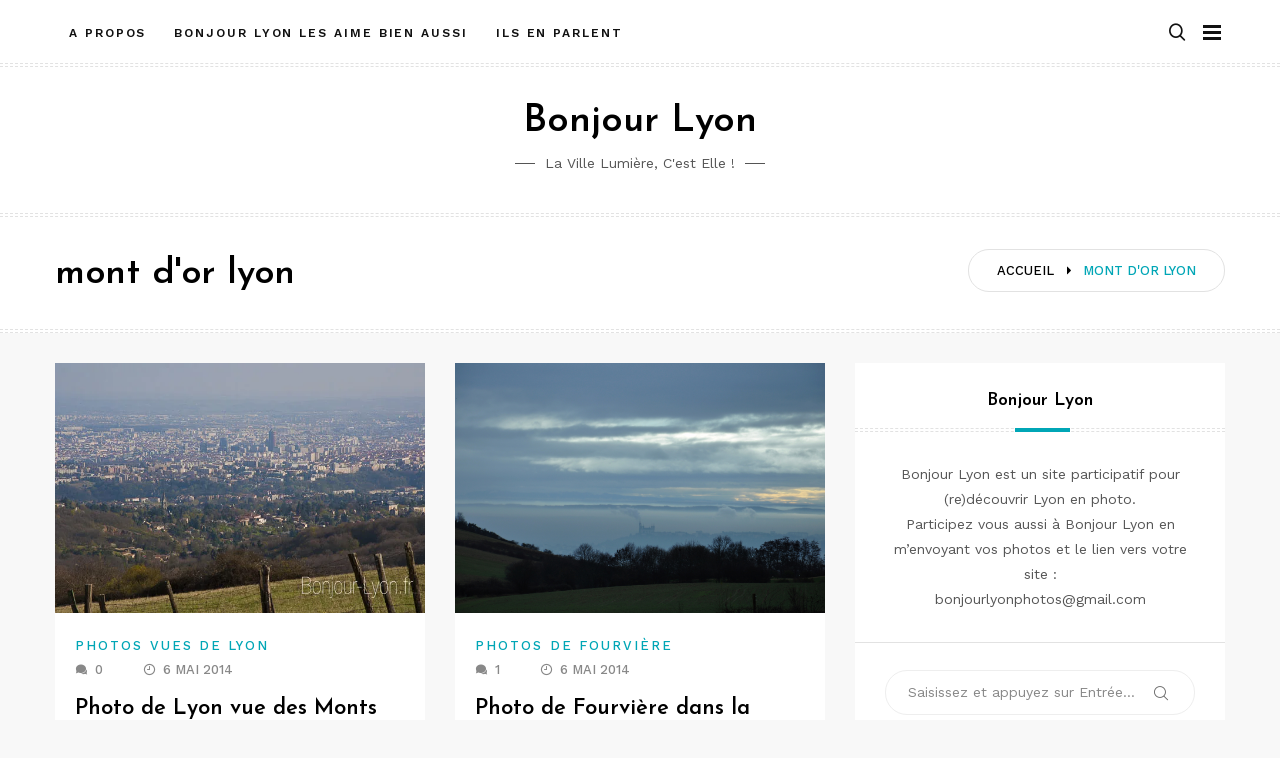

--- FILE ---
content_type: text/html; charset=UTF-8
request_url: http://bonjour-lyon.fr/tag/mont-dor-lyon/
body_size: 12251
content:
<!doctype html>
<html class="no-js" lang="fr-FR">
<head>
	<meta charset="UTF-8">
	<meta name="viewport" content="width=device-width, initial-scale=1">
	<link rel="profile" href="https://gmpg.org/xfn/11">

	<link rel="dns-prefetch" href="//cdn.hu-manity.co" />
		<!-- Cookie Compliance -->
		<script type="text/javascript">var huOptions = {"appID":"bonjour-lyonfr-22e612c","currentLanguage":"fr","blocking":true,"globalCookie":false,"isAdmin":false,"privacyConsent":true,"forms":[],"customProviders":[],"customPatterns":[]};</script>
		<script type="text/javascript" src="http://cdn.hu-manity.co/hu-banner.min.js"></script><title>mont d&rsquo;or lyon &#8211; Bonjour Lyon</title>
<meta name='robots' content='max-image-preview:large' />
<link rel='dns-prefetch' href='//secure.gravatar.com' />
<link rel='dns-prefetch' href='//stats.wp.com' />
<link rel='dns-prefetch' href='//fonts.googleapis.com' />
<link rel='dns-prefetch' href='//v0.wordpress.com' />
<link rel='preconnect' href='//i0.wp.com' />
<link rel="alternate" type="application/rss+xml" title="Bonjour Lyon &raquo; Flux" href="https://bonjour-lyon.fr/feed/" />
<link rel="alternate" type="application/rss+xml" title="Bonjour Lyon &raquo; Flux des commentaires" href="https://bonjour-lyon.fr/comments/feed/" />
<link rel="alternate" type="application/rss+xml" title="Bonjour Lyon &raquo; Flux de l’étiquette mont d&#039;or lyon" href="https://bonjour-lyon.fr/tag/mont-dor-lyon/feed/" />
		
	<style id='wp-img-auto-sizes-contain-inline-css' type='text/css'>
img:is([sizes=auto i],[sizes^="auto," i]){contain-intrinsic-size:3000px 1500px}
/*# sourceURL=wp-img-auto-sizes-contain-inline-css */
</style>
<link rel='stylesheet' id='slick-css' href='http://bonjour-lyon.fr/wp-content/themes/memory/lib/assets/css/slick.css?ver=1.8.1' type='text/css' media='all' />
<link rel='stylesheet' id='gt-addons-style-css' href='http://bonjour-lyon.fr/wp-content/themes/memory/lib/style.css?ver=1.0' type='text/css' media='all' />
<link rel='stylesheet' id='gt-fonts-css' href='https://fonts.googleapis.com/css?family=Josefin+Sans%3A300%2C600%7CWork+Sans%3A400%2C500%2C600%2C700&#038;subset=latin%2Clatin-ext&#038;ver=1.0' type='text/css' media='all' />
<style id='wp-emoji-styles-inline-css' type='text/css'>

	img.wp-smiley, img.emoji {
		display: inline !important;
		border: none !important;
		box-shadow: none !important;
		height: 1em !important;
		width: 1em !important;
		margin: 0 0.07em !important;
		vertical-align: -0.1em !important;
		background: none !important;
		padding: 0 !important;
	}
/*# sourceURL=wp-emoji-styles-inline-css */
</style>
<style id='wp-block-library-inline-css' type='text/css'>
:root{--wp-block-synced-color:#7a00df;--wp-block-synced-color--rgb:122,0,223;--wp-bound-block-color:var(--wp-block-synced-color);--wp-editor-canvas-background:#ddd;--wp-admin-theme-color:#007cba;--wp-admin-theme-color--rgb:0,124,186;--wp-admin-theme-color-darker-10:#006ba1;--wp-admin-theme-color-darker-10--rgb:0,107,160.5;--wp-admin-theme-color-darker-20:#005a87;--wp-admin-theme-color-darker-20--rgb:0,90,135;--wp-admin-border-width-focus:2px}@media (min-resolution:192dpi){:root{--wp-admin-border-width-focus:1.5px}}.wp-element-button{cursor:pointer}:root .has-very-light-gray-background-color{background-color:#eee}:root .has-very-dark-gray-background-color{background-color:#313131}:root .has-very-light-gray-color{color:#eee}:root .has-very-dark-gray-color{color:#313131}:root .has-vivid-green-cyan-to-vivid-cyan-blue-gradient-background{background:linear-gradient(135deg,#00d084,#0693e3)}:root .has-purple-crush-gradient-background{background:linear-gradient(135deg,#34e2e4,#4721fb 50%,#ab1dfe)}:root .has-hazy-dawn-gradient-background{background:linear-gradient(135deg,#faaca8,#dad0ec)}:root .has-subdued-olive-gradient-background{background:linear-gradient(135deg,#fafae1,#67a671)}:root .has-atomic-cream-gradient-background{background:linear-gradient(135deg,#fdd79a,#004a59)}:root .has-nightshade-gradient-background{background:linear-gradient(135deg,#330968,#31cdcf)}:root .has-midnight-gradient-background{background:linear-gradient(135deg,#020381,#2874fc)}:root{--wp--preset--font-size--normal:16px;--wp--preset--font-size--huge:42px}.has-regular-font-size{font-size:1em}.has-larger-font-size{font-size:2.625em}.has-normal-font-size{font-size:var(--wp--preset--font-size--normal)}.has-huge-font-size{font-size:var(--wp--preset--font-size--huge)}.has-text-align-center{text-align:center}.has-text-align-left{text-align:left}.has-text-align-right{text-align:right}.has-fit-text{white-space:nowrap!important}#end-resizable-editor-section{display:none}.aligncenter{clear:both}.items-justified-left{justify-content:flex-start}.items-justified-center{justify-content:center}.items-justified-right{justify-content:flex-end}.items-justified-space-between{justify-content:space-between}.screen-reader-text{border:0;clip-path:inset(50%);height:1px;margin:-1px;overflow:hidden;padding:0;position:absolute;width:1px;word-wrap:normal!important}.screen-reader-text:focus{background-color:#ddd;clip-path:none;color:#444;display:block;font-size:1em;height:auto;left:5px;line-height:normal;padding:15px 23px 14px;text-decoration:none;top:5px;width:auto;z-index:100000}html :where(.has-border-color){border-style:solid}html :where([style*=border-top-color]){border-top-style:solid}html :where([style*=border-right-color]){border-right-style:solid}html :where([style*=border-bottom-color]){border-bottom-style:solid}html :where([style*=border-left-color]){border-left-style:solid}html :where([style*=border-width]){border-style:solid}html :where([style*=border-top-width]){border-top-style:solid}html :where([style*=border-right-width]){border-right-style:solid}html :where([style*=border-bottom-width]){border-bottom-style:solid}html :where([style*=border-left-width]){border-left-style:solid}html :where(img[class*=wp-image-]){height:auto;max-width:100%}:where(figure){margin:0 0 1em}html :where(.is-position-sticky){--wp-admin--admin-bar--position-offset:var(--wp-admin--admin-bar--height,0px)}@media screen and (max-width:600px){html :where(.is-position-sticky){--wp-admin--admin-bar--position-offset:0px}}

/*# sourceURL=wp-block-library-inline-css */
</style><style id='global-styles-inline-css' type='text/css'>
:root{--wp--preset--aspect-ratio--square: 1;--wp--preset--aspect-ratio--4-3: 4/3;--wp--preset--aspect-ratio--3-4: 3/4;--wp--preset--aspect-ratio--3-2: 3/2;--wp--preset--aspect-ratio--2-3: 2/3;--wp--preset--aspect-ratio--16-9: 16/9;--wp--preset--aspect-ratio--9-16: 9/16;--wp--preset--color--black: #000000;--wp--preset--color--cyan-bluish-gray: #abb8c3;--wp--preset--color--white: #ffffff;--wp--preset--color--pale-pink: #f78da7;--wp--preset--color--vivid-red: #e11e2f;--wp--preset--color--luminous-vivid-orange: #ff6900;--wp--preset--color--luminous-vivid-amber: #fcb900;--wp--preset--color--light-green-cyan: #7bdcb5;--wp--preset--color--vivid-green-cyan: #00d084;--wp--preset--color--pale-cyan-blue: #8ed1fc;--wp--preset--color--vivid-cyan-blue: #0693e3;--wp--preset--color--vivid-purple: #9b51e0;--wp--preset--color--strong-cyan: #00a6b6;--wp--preset--color--slightly-desaturated-pink: #cc95b5;--wp--preset--color--vivid-blue: #1991f0;--wp--preset--color--strong-chartreuse-green: #6ca53a;--wp--preset--color--slightly-desaturated-orange: #c9a978;--wp--preset--color--very-light-blue: #7076fe;--wp--preset--gradient--vivid-cyan-blue-to-vivid-purple: linear-gradient(135deg,rgb(6,147,227) 0%,rgb(155,81,224) 100%);--wp--preset--gradient--light-green-cyan-to-vivid-green-cyan: linear-gradient(135deg,rgb(122,220,180) 0%,rgb(0,208,130) 100%);--wp--preset--gradient--luminous-vivid-amber-to-luminous-vivid-orange: linear-gradient(135deg,rgb(252,185,0) 0%,rgb(255,105,0) 100%);--wp--preset--gradient--luminous-vivid-orange-to-vivid-red: linear-gradient(135deg,rgb(255,105,0) 0%,rgb(207,46,46) 100%);--wp--preset--gradient--very-light-gray-to-cyan-bluish-gray: linear-gradient(135deg,rgb(238,238,238) 0%,rgb(169,184,195) 100%);--wp--preset--gradient--cool-to-warm-spectrum: linear-gradient(135deg,rgb(74,234,220) 0%,rgb(151,120,209) 20%,rgb(207,42,186) 40%,rgb(238,44,130) 60%,rgb(251,105,98) 80%,rgb(254,248,76) 100%);--wp--preset--gradient--blush-light-purple: linear-gradient(135deg,rgb(255,206,236) 0%,rgb(152,150,240) 100%);--wp--preset--gradient--blush-bordeaux: linear-gradient(135deg,rgb(254,205,165) 0%,rgb(254,45,45) 50%,rgb(107,0,62) 100%);--wp--preset--gradient--luminous-dusk: linear-gradient(135deg,rgb(255,203,112) 0%,rgb(199,81,192) 50%,rgb(65,88,208) 100%);--wp--preset--gradient--pale-ocean: linear-gradient(135deg,rgb(255,245,203) 0%,rgb(182,227,212) 50%,rgb(51,167,181) 100%);--wp--preset--gradient--electric-grass: linear-gradient(135deg,rgb(202,248,128) 0%,rgb(113,206,126) 100%);--wp--preset--gradient--midnight: linear-gradient(135deg,rgb(2,3,129) 0%,rgb(40,116,252) 100%);--wp--preset--font-size--small: 13px;--wp--preset--font-size--medium: 20px;--wp--preset--font-size--large: 36px;--wp--preset--font-size--x-large: 42px;--wp--preset--spacing--20: 0.44rem;--wp--preset--spacing--30: 0.67rem;--wp--preset--spacing--40: 1rem;--wp--preset--spacing--50: 1.5rem;--wp--preset--spacing--60: 2.25rem;--wp--preset--spacing--70: 3.38rem;--wp--preset--spacing--80: 5.06rem;--wp--preset--shadow--natural: 6px 6px 9px rgba(0, 0, 0, 0.2);--wp--preset--shadow--deep: 12px 12px 50px rgba(0, 0, 0, 0.4);--wp--preset--shadow--sharp: 6px 6px 0px rgba(0, 0, 0, 0.2);--wp--preset--shadow--outlined: 6px 6px 0px -3px rgb(255, 255, 255), 6px 6px rgb(0, 0, 0);--wp--preset--shadow--crisp: 6px 6px 0px rgb(0, 0, 0);}:where(.is-layout-flex){gap: 0.5em;}:where(.is-layout-grid){gap: 0.5em;}body .is-layout-flex{display: flex;}.is-layout-flex{flex-wrap: wrap;align-items: center;}.is-layout-flex > :is(*, div){margin: 0;}body .is-layout-grid{display: grid;}.is-layout-grid > :is(*, div){margin: 0;}:where(.wp-block-columns.is-layout-flex){gap: 2em;}:where(.wp-block-columns.is-layout-grid){gap: 2em;}:where(.wp-block-post-template.is-layout-flex){gap: 1.25em;}:where(.wp-block-post-template.is-layout-grid){gap: 1.25em;}.has-black-color{color: var(--wp--preset--color--black) !important;}.has-cyan-bluish-gray-color{color: var(--wp--preset--color--cyan-bluish-gray) !important;}.has-white-color{color: var(--wp--preset--color--white) !important;}.has-pale-pink-color{color: var(--wp--preset--color--pale-pink) !important;}.has-vivid-red-color{color: var(--wp--preset--color--vivid-red) !important;}.has-luminous-vivid-orange-color{color: var(--wp--preset--color--luminous-vivid-orange) !important;}.has-luminous-vivid-amber-color{color: var(--wp--preset--color--luminous-vivid-amber) !important;}.has-light-green-cyan-color{color: var(--wp--preset--color--light-green-cyan) !important;}.has-vivid-green-cyan-color{color: var(--wp--preset--color--vivid-green-cyan) !important;}.has-pale-cyan-blue-color{color: var(--wp--preset--color--pale-cyan-blue) !important;}.has-vivid-cyan-blue-color{color: var(--wp--preset--color--vivid-cyan-blue) !important;}.has-vivid-purple-color{color: var(--wp--preset--color--vivid-purple) !important;}.has-black-background-color{background-color: var(--wp--preset--color--black) !important;}.has-cyan-bluish-gray-background-color{background-color: var(--wp--preset--color--cyan-bluish-gray) !important;}.has-white-background-color{background-color: var(--wp--preset--color--white) !important;}.has-pale-pink-background-color{background-color: var(--wp--preset--color--pale-pink) !important;}.has-vivid-red-background-color{background-color: var(--wp--preset--color--vivid-red) !important;}.has-luminous-vivid-orange-background-color{background-color: var(--wp--preset--color--luminous-vivid-orange) !important;}.has-luminous-vivid-amber-background-color{background-color: var(--wp--preset--color--luminous-vivid-amber) !important;}.has-light-green-cyan-background-color{background-color: var(--wp--preset--color--light-green-cyan) !important;}.has-vivid-green-cyan-background-color{background-color: var(--wp--preset--color--vivid-green-cyan) !important;}.has-pale-cyan-blue-background-color{background-color: var(--wp--preset--color--pale-cyan-blue) !important;}.has-vivid-cyan-blue-background-color{background-color: var(--wp--preset--color--vivid-cyan-blue) !important;}.has-vivid-purple-background-color{background-color: var(--wp--preset--color--vivid-purple) !important;}.has-black-border-color{border-color: var(--wp--preset--color--black) !important;}.has-cyan-bluish-gray-border-color{border-color: var(--wp--preset--color--cyan-bluish-gray) !important;}.has-white-border-color{border-color: var(--wp--preset--color--white) !important;}.has-pale-pink-border-color{border-color: var(--wp--preset--color--pale-pink) !important;}.has-vivid-red-border-color{border-color: var(--wp--preset--color--vivid-red) !important;}.has-luminous-vivid-orange-border-color{border-color: var(--wp--preset--color--luminous-vivid-orange) !important;}.has-luminous-vivid-amber-border-color{border-color: var(--wp--preset--color--luminous-vivid-amber) !important;}.has-light-green-cyan-border-color{border-color: var(--wp--preset--color--light-green-cyan) !important;}.has-vivid-green-cyan-border-color{border-color: var(--wp--preset--color--vivid-green-cyan) !important;}.has-pale-cyan-blue-border-color{border-color: var(--wp--preset--color--pale-cyan-blue) !important;}.has-vivid-cyan-blue-border-color{border-color: var(--wp--preset--color--vivid-cyan-blue) !important;}.has-vivid-purple-border-color{border-color: var(--wp--preset--color--vivid-purple) !important;}.has-vivid-cyan-blue-to-vivid-purple-gradient-background{background: var(--wp--preset--gradient--vivid-cyan-blue-to-vivid-purple) !important;}.has-light-green-cyan-to-vivid-green-cyan-gradient-background{background: var(--wp--preset--gradient--light-green-cyan-to-vivid-green-cyan) !important;}.has-luminous-vivid-amber-to-luminous-vivid-orange-gradient-background{background: var(--wp--preset--gradient--luminous-vivid-amber-to-luminous-vivid-orange) !important;}.has-luminous-vivid-orange-to-vivid-red-gradient-background{background: var(--wp--preset--gradient--luminous-vivid-orange-to-vivid-red) !important;}.has-very-light-gray-to-cyan-bluish-gray-gradient-background{background: var(--wp--preset--gradient--very-light-gray-to-cyan-bluish-gray) !important;}.has-cool-to-warm-spectrum-gradient-background{background: var(--wp--preset--gradient--cool-to-warm-spectrum) !important;}.has-blush-light-purple-gradient-background{background: var(--wp--preset--gradient--blush-light-purple) !important;}.has-blush-bordeaux-gradient-background{background: var(--wp--preset--gradient--blush-bordeaux) !important;}.has-luminous-dusk-gradient-background{background: var(--wp--preset--gradient--luminous-dusk) !important;}.has-pale-ocean-gradient-background{background: var(--wp--preset--gradient--pale-ocean) !important;}.has-electric-grass-gradient-background{background: var(--wp--preset--gradient--electric-grass) !important;}.has-midnight-gradient-background{background: var(--wp--preset--gradient--midnight) !important;}.has-small-font-size{font-size: var(--wp--preset--font-size--small) !important;}.has-medium-font-size{font-size: var(--wp--preset--font-size--medium) !important;}.has-large-font-size{font-size: var(--wp--preset--font-size--large) !important;}.has-x-large-font-size{font-size: var(--wp--preset--font-size--x-large) !important;}
/*# sourceURL=global-styles-inline-css */
</style>

<style id='classic-theme-styles-inline-css' type='text/css'>
/*! This file is auto-generated */
.wp-block-button__link{color:#fff;background-color:#32373c;border-radius:9999px;box-shadow:none;text-decoration:none;padding:calc(.667em + 2px) calc(1.333em + 2px);font-size:1.125em}.wp-block-file__button{background:#32373c;color:#fff;text-decoration:none}
/*# sourceURL=/wp-includes/css/classic-themes.min.css */
</style>
<link rel='stylesheet' id='icofont-css' href='http://bonjour-lyon.fr/wp-content/themes/memory/css/icofont.css?ver=1.0.0' type='text/css' media='all' />
<link rel='stylesheet' id='memory-css' href='http://bonjour-lyon.fr/wp-content/themes/memory/style.css?ver=1.1.4' type='text/css' media='all' />
<link rel='stylesheet' id='social-logos-css' href='http://bonjour-lyon.fr/wp-content/plugins/jetpack/_inc/social-logos/social-logos.min.css?ver=15.4' type='text/css' media='all' />
<link rel='stylesheet' id='wp-paginate-css' href='http://bonjour-lyon.fr/wp-content/plugins/wp-paginate/css/wp-paginate.css?ver=2.2.4' type='text/css' media='screen' />
<script type="text/javascript" src="http://bonjour-lyon.fr/wp-includes/js/jquery/jquery.min.js?ver=3.7.1" id="jquery-core-js"></script>
<script type="text/javascript" src="http://bonjour-lyon.fr/wp-includes/js/jquery/jquery-migrate.min.js?ver=3.4.1" id="jquery-migrate-js"></script>
<script type="text/javascript" src="http://bonjour-lyon.fr/wp-content/plugins/related-posts-thumbnails/assets/js/front.min.js?ver=4.3.1" id="rpt_front_style-js"></script>
<script type="text/javascript" src="http://bonjour-lyon.fr/wp-content/plugins/related-posts-thumbnails/assets/js/lazy-load.js?ver=4.3.1" id="rpt-lazy-load-js"></script>
<link rel="https://api.w.org/" href="https://bonjour-lyon.fr/wp-json/" /><link rel="alternate" title="JSON" type="application/json" href="https://bonjour-lyon.fr/wp-json/wp/v2/tags/298" /><link rel="EditURI" type="application/rsd+xml" title="RSD" href="https://bonjour-lyon.fr/xmlrpc.php?rsd" />
<meta name="generator" content="WordPress 6.9" />
        <style>
            #related_posts_thumbnails li {
                border-right: 1px solid #333333;
                background-color: #333333            }

            #related_posts_thumbnails li:hover {
                background-color: #EEEEEF;
            }

            .relpost_content {
                font-size: 12px;
                color: #AAAAAA;
            }

            .relpost-block-single {
                background-color: #333333;
                border-right: 1px solid #333333;
                border-left: 1px solid #333333;
                margin-right: -1px;
            }

            .relpost-block-single:hover {
                background-color: #EEEEEF;
            }
        </style>

        	<style>img#wpstats{display:none}</style>
			<script>document.documentElement.className = document.documentElement.className.replace( 'no-js', 'js' );</script>
	<style type="text/css">.recentcomments a{display:inline !important;padding:0 !important;margin:0 !important;}</style>
<!-- Jetpack Open Graph Tags -->
<meta property="og:type" content="website" />
<meta property="og:title" content="mont d&rsquo;or lyon &#8211; Bonjour Lyon" />
<meta property="og:url" content="https://bonjour-lyon.fr/tag/mont-dor-lyon/" />
<meta property="og:site_name" content="Bonjour Lyon" />
<meta property="og:image" content="https://i0.wp.com/bonjour-lyon.fr/wp-content/uploads/2025/04/cropped-BL-Icone.jpg?fit=512%2C512&#038;ssl=1" />
<meta property="og:image:width" content="512" />
<meta property="og:image:height" content="512" />
<meta property="og:image:alt" content="" />
<meta property="og:locale" content="fr_FR" />
<meta name="twitter:site" content="@LaurenceLyon" />

<!-- End Jetpack Open Graph Tags -->
<link rel="icon" href="https://i0.wp.com/bonjour-lyon.fr/wp-content/uploads/2025/04/cropped-BL-Icone.jpg?fit=32%2C32&#038;ssl=1" sizes="32x32" />
<link rel="icon" href="https://i0.wp.com/bonjour-lyon.fr/wp-content/uploads/2025/04/cropped-BL-Icone.jpg?fit=192%2C192&#038;ssl=1" sizes="192x192" />
<link rel="apple-touch-icon" href="https://i0.wp.com/bonjour-lyon.fr/wp-content/uploads/2025/04/cropped-BL-Icone.jpg?fit=180%2C180&#038;ssl=1" />
<meta name="msapplication-TileImage" content="https://i0.wp.com/bonjour-lyon.fr/wp-content/uploads/2025/04/cropped-BL-Icone.jpg?fit=270%2C270&#038;ssl=1" />
<link rel='stylesheet' id='simple-share-buttons-adder-ssba-css' href='http://bonjour-lyon.fr/wp-content/plugins/simple-share-buttons-adder/css/ssba.css?ver=1758752864' type='text/css' media='all' />
<style id='simple-share-buttons-adder-ssba-inline-css' type='text/css'>
	.ssba {
									
									
									
									
								}
								.ssba img
								{
									width: 35px !important;
									padding: 6px;
									border:  0;
									box-shadow: none !important;
									display: inline !important;
									vertical-align: middle;
									box-sizing: unset;
								}

								.ssba-classic-2 .ssbp-text {
									display: none!important;
								}

								.ssba .fb-save
								{
								padding: 6px;
								line-height: 30px; }
								.ssba, .ssba a
								{
									text-decoration:none;
									background: none;
									font-family: Indie Flower;
									font-size: 20px;
									
									font-weight: normal;
								}
								

			   #ssba-bar-2 .ssbp-bar-list {
					max-width: 48px !important;;
			   }
			   #ssba-bar-2 .ssbp-bar-list li a {height: 48px !important; width: 48px !important; 
				}
				#ssba-bar-2 .ssbp-bar-list li a:hover {
				}

				#ssba-bar-2 .ssbp-bar-list li a svg,
				 #ssba-bar-2 .ssbp-bar-list li a svg path, .ssbp-bar-list li a.ssbp-surfingbird span:not(.color-icon) svg polygon {line-height: 48px !important;; font-size: 18px;}
				#ssba-bar-2 .ssbp-bar-list li a:hover svg,
				 #ssba-bar-2 .ssbp-bar-list li a:hover svg path, .ssbp-bar-list li a.ssbp-surfingbird span:not(.color-icon) svg polygon {}
				#ssba-bar-2 .ssbp-bar-list li {
				margin: 0px 0!important;
				}@media only screen and ( max-width: 750px ) {
				#ssba-bar-2 {
				display: block;
				}
			}
/*# sourceURL=simple-share-buttons-adder-ssba-inline-css */
</style>
</head>

<body
	class="archive tag tag-mont-dor-lyon tag-298 wp-embed-responsive wp-theme-memory cookies-not-set hfeed sticky-header sticky-sidebar subscriptions-enable searchform-modal header-menu slideout-sidebar-enabel dropdown-widget-navmenu"
	data-amp-bind-class="navMenuToggledOn ? [&quot;archive&quot;,&quot;tag&quot;,&quot;tag-mont-dor-lyon&quot;,&quot;tag-298&quot;,&quot;wp-embed-responsive&quot;,&quot;wp-theme-memory&quot;,&quot;cookies-not-set&quot;,&quot;hfeed&quot;,&quot;sticky-header&quot;,&quot;sticky-sidebar&quot;,&quot;subscriptions-enable&quot;,&quot;searchform-modal&quot;,&quot;header-menu&quot;,&quot;slideout-sidebar-enabel&quot;,&quot;dropdown-widget-navmenu&quot;].concat( &quot;slideout-sidebar-open&quot; ) : [&quot;archive&quot;,&quot;tag&quot;,&quot;tag-mont-dor-lyon&quot;,&quot;tag-298&quot;,&quot;wp-embed-responsive&quot;,&quot;wp-theme-memory&quot;,&quot;cookies-not-set&quot;,&quot;hfeed&quot;,&quot;sticky-header&quot;,&quot;sticky-sidebar&quot;,&quot;subscriptions-enable&quot;,&quot;searchform-modal&quot;,&quot;header-menu&quot;,&quot;slideout-sidebar-enabel&quot;,&quot;dropdown-widget-navmenu&quot;]"
>
	<div id="page" class="site">
		<span
			class="page-overlay"
			role="button"
			tabindex="-1"
					></span>
		<a class="skip-link screen-reader-text" href="#content">Aller au contenu</a>
		<header id="masthead" class="site-header">

			<div id="header-top" class="header-top">
				<div class="container">

					<nav id="site-navigation" class="main-navigation">
						<div id="primary-menu" class="menu"><ul>
<li class="page_item page-item-457"><a href="https://bonjour-lyon.fr/a-propos-photo-lyon/">A propos</a></li>
<li class="page_item page-item-2727"><a href="https://bonjour-lyon.fr/partenaires-bonjour-lyon/">Bonjour Lyon les aime bien aussi</a></li>
<li class="page_item page-item-2765"><a href="https://bonjour-lyon.fr/ils-en-parlent/">Ils en parlent</a></li>
</ul></div>
					</nav><!-- #site-navigation -->

					
<div class="header__search">
	<a
		href="#" class="search-toggle"
		role="button" tabindex="0"
			><i class="fa fa-search"></i></a>

	<div class="search-popup">
		<div
			class="search-popup-bg"
			role="button"
			tabindex="0"
					></div>

		
<form role="search" method="get" class="search-form" action="https://bonjour-lyon.fr/">
	<label>
		<span class="screen-reader-text">Recherche pour :</span>
		<input type="text" class="search-field" placeholder="Saisissez et appuyez sur Entrée…" value="" name="s">
	</label>
	<button type="submit" class="search-submit">
		<i class="icofont icofont-search"></i>
		<span class="screen-reader-text">Rechercher</span>
	</button>
</form>
	</div>
</div>

	
					<button id="site-navigation-open" class="menu-toggle" aria-controls="sidebar-menu" aria-expanded="false">
						<span class="menu-text">Menu</span>
					</button>
				</div>
			</div>
			<div class="header-branding">
				<div class="site-branding">

				
									<h3 class="site-title">
						<a href="https://bonjour-lyon.fr/" rel="home">Bonjour Lyon</a>
					</h3>
				
										<div class="site-description">
						La Ville Lumière, c&#039;est elle !					</div>
									</div><!-- .site-branding -->

																</div>

		</header><!-- #masthead -->



<div class="page-header">
	<div class="container">
		<div class="header-inner">
			<ul class="breadcrumbs"><li class="breadcrumbs-item"><span>
				<a class="home" href="https://bonjour-lyon.fr"><span>Accueil</span></a>
			</span></li><i class="icofont icofont-caret-right"></i><li class="breadcrumbs-item">
		<span class="last-item">
			<span>mont d'or lyon</span>
		</span>
	</li></ul><div class="page-header-title"><h1>mont d'or lyon<h2 class="entry-description"></h2></h1></div>		</div>
	</div>
</div>

	<div id="content" class="site-content">
<div class="blog-grid-sidebar container">
	<main class="row">
		<div class="col-md-8">
			<div id="load-more-posts" class="row load-more-post">
				<div class="blog-article col-md-6">
<article id="post-4747" class="has-thumbnail post-4747 post type-post status-publish format-standard has-post-thumbnail hentry category-photos-vues-de-lyon tag-mont-dor-lyon tag-photo-vue-lyon tag-photos-lyon no-margin">

		<div class="entry-media">
		
		<a class="post-thumbnail" href="https://bonjour-lyon.fr/2014/05/photo-lyon-vue-monts-or/" aria-hidden="true">
			<img width="640" height="425" src="https://i0.wp.com/bonjour-lyon.fr/wp-content/uploads/2014/05/lyon-vue-mont-d-or.jpg?resize=640%2C425&amp;ssl=1" class="attachment-memory-thumbnails-2 size-memory-thumbnails-2 wp-post-image" alt="lyon-vue-mont-d-or" decoding="async" srcset="https://i0.wp.com/bonjour-lyon.fr/wp-content/uploads/2014/05/lyon-vue-mont-d-or.jpg?w=640&amp;ssl=1 640w, https://i0.wp.com/bonjour-lyon.fr/wp-content/uploads/2014/05/lyon-vue-mont-d-or.jpg?resize=300%2C199&amp;ssl=1 300w, https://i0.wp.com/bonjour-lyon.fr/wp-content/uploads/2014/05/lyon-vue-mont-d-or.jpg?resize=620%2C411&amp;ssl=1 620w" sizes="(max-width: 640px) 100vw, 640px" />		</a>

			</div>

	<div class="article-container">
		<header class="entry-header">
			<span class="entry-header__category"><a href="https://bonjour-lyon.fr/category/photos-vues-de-lyon/" rel="category tag">Photos vues de Lyon</a></span>			<div class="entry-meta">
				<span class="comments-link"><i class="icofont icofont-speech-comments"></i><a href="https://bonjour-lyon.fr/2014/05/photo-lyon-vue-monts-or/#respond">0</a></span><span class="posted-on"><i class="icofont icofont-clock-time"></i><time class="updated" datetime="2014-05-06T21:12:10+02:00">6 mai 2014</time></span>			</div><!-- .entry-meta -->
		</header><!-- .entry-header -->

		<h2 class="entry-title"><a href="https://bonjour-lyon.fr/2014/05/photo-lyon-vue-monts-or/" rel="bookmark">Photo de Lyon vue des Monts d&rsquo;or</a></h2>
		<div class="entry-content">
			<p>Les Monts d&rsquo;Or sont un massif situé au nord-ouest de Lyon, composé de huit sommets, dont font partie le Mont&hellip;</p>
		</div><!-- .entry-content -->

		<footer class="entry-footer">

							<div class="sharedaddy sd-sharing-enabled"><div class="robots-nocontent sd-block sd-social sd-social-icon-text sd-sharing"><h3 class="sd-title">Partager la photo de Lyon via</h3><div class="sd-content"><ul><li class="share-twitter"><a rel="nofollow noopener noreferrer"
				data-shared="sharing-twitter-4747"
				class="share-twitter sd-button share-icon"
				href="https://bonjour-lyon.fr/2014/05/photo-lyon-vue-monts-or/?share=twitter"
				target="_blank"
				aria-labelledby="sharing-twitter-4747"
				>
				<span id="sharing-twitter-4747" hidden>Cliquer pour partager sur X(ouvre dans une nouvelle fenêtre)</span>
				<span>X</span>
			</a></li><li class="share-facebook"><a rel="nofollow noopener noreferrer"
				data-shared="sharing-facebook-4747"
				class="share-facebook sd-button share-icon"
				href="https://bonjour-lyon.fr/2014/05/photo-lyon-vue-monts-or/?share=facebook"
				target="_blank"
				aria-labelledby="sharing-facebook-4747"
				>
				<span id="sharing-facebook-4747" hidden>Cliquez pour partager sur Facebook(ouvre dans une nouvelle fenêtre)</span>
				<span>Facebook</span>
			</a></li><li class="share-jetpack-whatsapp"><a rel="nofollow noopener noreferrer"
				data-shared="sharing-whatsapp-4747"
				class="share-jetpack-whatsapp sd-button share-icon"
				href="https://bonjour-lyon.fr/2014/05/photo-lyon-vue-monts-or/?share=jetpack-whatsapp"
				target="_blank"
				aria-labelledby="sharing-whatsapp-4747"
				>
				<span id="sharing-whatsapp-4747" hidden>Cliquez pour partager sur WhatsApp(ouvre dans une nouvelle fenêtre)</span>
				<span>WhatsApp</span>
			</a></li><li class="share-bluesky"><a rel="nofollow noopener noreferrer"
				data-shared="sharing-bluesky-4747"
				class="share-bluesky sd-button share-icon"
				href="https://bonjour-lyon.fr/2014/05/photo-lyon-vue-monts-or/?share=bluesky"
				target="_blank"
				aria-labelledby="sharing-bluesky-4747"
				>
				<span id="sharing-bluesky-4747" hidden>Cliquer pour partager sur Bluesky(ouvre dans une nouvelle fenêtre)</span>
				<span>Bluesky</span>
			</a></li><li class="share-end"></li></ul></div></div></div>			
			<p class="link-more">
				<a href="https://bonjour-lyon.fr/2014/05/photo-lyon-vue-monts-or/" class="btn btn-primary">Read More</a>
			</p>
		</footer><!-- .entry-footer -->
	</div>

</article><!-- #post-4747 -->
</div><div class="blog-article col-md-6">
<article id="post-3434" class="has-thumbnail post-3434 post type-post status-publish format-standard has-post-thumbnail hentry category-photos-de-fourviere tag-mont-dor-lyon tag-photo-basilique-fourviere tag-photo-lyon-colline-fourviere tag-photos-lyon no-margin">

		<div class="entry-media">
		
		<a class="post-thumbnail" href="https://bonjour-lyon.fr/2012/03/photo-de-fourviere-dans-la-brume-lyon/" aria-hidden="true">
			<img width="770" height="450" src="https://i0.wp.com/bonjour-lyon.fr/wp-content/uploads/2012/03/fourviere-brume.jpg?resize=770%2C450&amp;ssl=1" class="attachment-memory-thumbnails-2 size-memory-thumbnails-2 wp-post-image" alt="fourviere brume" decoding="async" loading="lazy" />		</a>

			</div>

	<div class="article-container">
		<header class="entry-header">
			<span class="entry-header__category"><a href="https://bonjour-lyon.fr/category/photos-de-fourviere/" rel="category tag">Photos de Fourvière</a></span>			<div class="entry-meta">
				<span class="comments-link"><i class="icofont icofont-speech-comments"></i><a href="https://bonjour-lyon.fr/2012/03/photo-de-fourviere-dans-la-brume-lyon/#comments">1</a></span><span class="posted-on"><i class="icofont icofont-clock-time"></i><time class="updated" datetime="2014-05-06T21:10:28+02:00">6 mai 2014</time></span>			</div><!-- .entry-meta -->
		</header><!-- .entry-header -->

		<h2 class="entry-title"><a href="https://bonjour-lyon.fr/2012/03/photo-de-fourviere-dans-la-brume-lyon/" rel="bookmark">Photo de Fourvière dans la brume, Lyon</a></h2>
		<div class="entry-content">
			<p>Vue de la colline de Fourvière depuis les Monts d&rsquo;Or. Lyon s&rsquo;éveille, par Spiwit Et si vous&hellip;</p>
		</div><!-- .entry-content -->

		<footer class="entry-footer">

							<div class="sharedaddy sd-sharing-enabled"><div class="robots-nocontent sd-block sd-social sd-social-icon-text sd-sharing"><h3 class="sd-title">Partager la photo de Lyon via</h3><div class="sd-content"><ul><li class="share-twitter"><a rel="nofollow noopener noreferrer"
				data-shared="sharing-twitter-3434"
				class="share-twitter sd-button share-icon"
				href="https://bonjour-lyon.fr/2012/03/photo-de-fourviere-dans-la-brume-lyon/?share=twitter"
				target="_blank"
				aria-labelledby="sharing-twitter-3434"
				>
				<span id="sharing-twitter-3434" hidden>Cliquer pour partager sur X(ouvre dans une nouvelle fenêtre)</span>
				<span>X</span>
			</a></li><li class="share-facebook"><a rel="nofollow noopener noreferrer"
				data-shared="sharing-facebook-3434"
				class="share-facebook sd-button share-icon"
				href="https://bonjour-lyon.fr/2012/03/photo-de-fourviere-dans-la-brume-lyon/?share=facebook"
				target="_blank"
				aria-labelledby="sharing-facebook-3434"
				>
				<span id="sharing-facebook-3434" hidden>Cliquez pour partager sur Facebook(ouvre dans une nouvelle fenêtre)</span>
				<span>Facebook</span>
			</a></li><li class="share-jetpack-whatsapp"><a rel="nofollow noopener noreferrer"
				data-shared="sharing-whatsapp-3434"
				class="share-jetpack-whatsapp sd-button share-icon"
				href="https://bonjour-lyon.fr/2012/03/photo-de-fourviere-dans-la-brume-lyon/?share=jetpack-whatsapp"
				target="_blank"
				aria-labelledby="sharing-whatsapp-3434"
				>
				<span id="sharing-whatsapp-3434" hidden>Cliquez pour partager sur WhatsApp(ouvre dans une nouvelle fenêtre)</span>
				<span>WhatsApp</span>
			</a></li><li class="share-bluesky"><a rel="nofollow noopener noreferrer"
				data-shared="sharing-bluesky-3434"
				class="share-bluesky sd-button share-icon"
				href="https://bonjour-lyon.fr/2012/03/photo-de-fourviere-dans-la-brume-lyon/?share=bluesky"
				target="_blank"
				aria-labelledby="sharing-bluesky-3434"
				>
				<span id="sharing-bluesky-3434" hidden>Cliquer pour partager sur Bluesky(ouvre dans une nouvelle fenêtre)</span>
				<span>Bluesky</span>
			</a></li><li class="share-end"></li></ul></div></div></div>			
			<p class="link-more">
				<a href="https://bonjour-lyon.fr/2012/03/photo-de-fourviere-dans-la-brume-lyon/" class="btn btn-primary">Read More</a>
			</p>
		</footer><!-- .entry-footer -->
	</div>

</article><!-- #post-3434 -->
</div>			</div>
		</div>
					<div class="col-md-4">
				
<aside id="secondary" class="widget-area">
	<section id="text-7" class="widget widget_text"><h2 class="widget-title">Bonjour Lyon</h2>			<div class="textwidget"><p>Bonjour Lyon est un site participatif pour (re)découvrir Lyon en photo.<br />
Participez vous aussi à Bonjour Lyon en m&rsquo;envoyant vos photos et le lien vers votre site :<br />
bonjourlyonphotos@gm<wbr />ail.com</p>
</div>
		</section><section id="search-2" class="widget widget_search">
<form role="search" method="get" class="search-form" action="https://bonjour-lyon.fr/">
	<label>
		<span class="screen-reader-text">Recherche pour :</span>
		<input type="text" class="search-field" placeholder="Saisissez et appuyez sur Entrée…" value="" name="s">
	</label>
	<button type="submit" class="search-submit">
		<i class="icofont icofont-search"></i>
		<span class="screen-reader-text">Rechercher</span>
	</button>
</form>
</section><section id="text-8" class="widget widget_text"><h2 class="widget-title">Et aussi&#8230;</h2>			<div class="textwidget"><script type="text/javascript"><!--
google_ad_client = "ca-pub-8715315888210618";
/* annonces thematiques 160&#42;90 */
google_ad_slot = "3122700410";
google_ad_width = 160;
google_ad_height = 90;
//-->
</script>
<script type="text/javascript"
src="http://pagead2.googlesyndication.com/pagead/show_ads.js">
</script></div>
		</section><section id="pages-2" class="widget widget_pages"><h2 class="widget-title">Pages</h2>
			<ul>
				<li class="page_item page-item-457"><a href="https://bonjour-lyon.fr/a-propos-photo-lyon/">A propos</a></li>
<li class="page_item page-item-2727"><a href="https://bonjour-lyon.fr/partenaires-bonjour-lyon/">Bonjour Lyon les aime bien aussi</a></li>
<li class="page_item page-item-2765"><a href="https://bonjour-lyon.fr/ils-en-parlent/">Ils en parlent</a></li>
			</ul>

			</section><section id="text-6" class="widget widget_text"><h2 class="widget-title">Bonjour Lyon est sur Facebook</h2>			<div class="textwidget"><p><iframe style="border: none; overflow: hidden; width:100%; height: 150px;" src="http://www.facebook.com/plugins/likebox.php?href=http%3A%2F%2Fwww.facebook.com%2FBonjourLyon&amp;width=250&amp;colorscheme=#535353;show_faces=false&amp;stream=false&amp;header=false&amp;height=62" frameborder="0" scrolling="no"></iframe></p>
</div>
		</section><section id="categories-3" class="widget widget_categories"><h2 class="widget-title">Catégories</h2>
			<ul>
					<li class="cat-item cat-item-5"><a href="https://bonjour-lyon.fr/category/photos-de-fourviere/">Photos de Fourvière</a>
</li>
	<li class="cat-item cat-item-297"><a href="https://bonjour-lyon.fr/category/photos-de-gerland/">Photos de Gerland</a>
</li>
	<li class="cat-item cat-item-13"><a href="https://bonjour-lyon.fr/category/photos-de-laeroport-st-exupery/">Photos de l&#039;aéroport St Exupéry</a>
</li>
	<li class="cat-item cat-item-38"><a href="https://bonjour-lyon.fr/category/photos-de-la-cite-internationale/">Photos de la Cité Internationale</a>
</li>
	<li class="cat-item cat-item-15"><a href="https://bonjour-lyon.fr/category/photos-de-la-confluence/">Photos de la Confluence</a>
</li>
	<li class="cat-item cat-item-14"><a href="https://bonjour-lyon.fr/category/photos-de-la-croix-rousse/">Photos de la Croix-Rousse</a>
<ul class='children'>
	<li class="cat-item cat-item-240"><a href="https://bonjour-lyon.fr/category/photos-de-la-croix-rousse/photos-pentes-croix-rousse/">Photos des pentes de la Croix-Rousse</a>
</li>
</ul>
</li>
	<li class="cat-item cat-item-79"><a href="https://bonjour-lyon.fr/category/photo-de-la-fete-des-lumieres/">Photos de la Fête des Lumières</a>
</li>
	<li class="cat-item cat-item-284"><a href="https://bonjour-lyon.fr/category/photos-guillotiere/">Photos de la Guillotière</a>
</li>
	<li class="cat-item cat-item-37"><a href="https://bonjour-lyon.fr/category/photos-de-la-part-dieu/">Photos de la Part-Dieu</a>
</li>
	<li class="cat-item cat-item-12"><a href="https://bonjour-lyon.fr/category/lyon-centre/">Photos de Lyon Centre</a>
</li>
	<li class="cat-item cat-item-267"><a href="https://bonjour-lyon.fr/category/photos-de-vaise/">Photos de Vaise</a>
</li>
	<li class="cat-item cat-item-17"><a href="https://bonjour-lyon.fr/category/photos-de-villeurbanne/">Photos de Villeurbanne</a>
</li>
	<li class="cat-item cat-item-8"><a href="https://bonjour-lyon.fr/category/photos-des-autres-quartiers-de-lyon/">Photos des autres quartiers de Lyon</a>
</li>
	<li class="cat-item cat-item-11"><a href="https://bonjour-lyon.fr/category/photos-berges-du-rhone/">Photos des Berges du Rhône</a>
</li>
	<li class="cat-item cat-item-33"><a href="https://bonjour-lyon.fr/category/photos-parc-de-la-tete-dor/">Photos du Parc de la Tête d&#039;Or</a>
</li>
	<li class="cat-item cat-item-20"><a href="https://bonjour-lyon.fr/category/photos-du-vieux-lyon/">Photos du Vieux-Lyon</a>
</li>
	<li class="cat-item cat-item-40"><a href="https://bonjour-lyon.fr/category/photos-vues-de-lyon/">Photos vues de Lyon</a>
</li>
	<li class="cat-item cat-item-245"><a href="https://bonjour-lyon.fr/category/street-art-lyon-2/">Street Art à Lyon</a>
</li>
	<li class="cat-item cat-item-52"><a href="https://bonjour-lyon.fr/category/videos-de-lyon/">Vidéos de Lyon</a>
</li>
	<li class="cat-item cat-item-160"><a href="https://bonjour-lyon.fr/category/vie-lyonnaise/">Vie lyonnaise</a>
</li>
			</ul>

			</section><section id="recent-comments-4" class="widget widget_recent_comments"><h2 class="widget-title">Commentaires récents</h2><ul id="recentcomments"><li class="recentcomments"><span class="comment-author-link">Jeanne</span> dans <a href="https://bonjour-lyon.fr/2025/10/photo-clefs-lyon/#comment-18407">Photo des clefs de la Ville de Lyon</a></li><li class="recentcomments"><span class="comment-author-link"><a href="https://bonjour-lyon.fr/2025/10/photo-clefs-lyon/" class="url" rel="ugc">Photo des clefs de la Ville de Lyon &#8211; Bonjour Lyon</a></span> dans <a href="https://bonjour-lyon.fr/2025/04/lyon-fete-son-anniversaire/#comment-18209">Lyon fête son anniversaire !</a></li><li class="recentcomments"><span class="comment-author-link"><a href="https://bonjour-lyon.fr/2025/10/photo-place-ferdinand-rey-lyon/" class="url" rel="ugc">Photo de la place Ferdinand Rey à Lyon &#8211; Bonjour Lyon</a></span> dans <a href="https://bonjour-lyon.fr/2014/12/la-fete-des-lumieres-2014-se-devoile-sur-bonjour-lyon/#comment-18033">La Fête des lumières 2014 se dévoile sur Bonjour Lyon</a></li><li class="recentcomments"><span class="comment-author-link">Théophile Gacogne</span> dans <a href="https://bonjour-lyon.fr/2025/04/lyon-fete-son-anniversaire/#comment-17537">Lyon fête son anniversaire !</a></li><li class="recentcomments"><span class="comment-author-link">nathan</span> dans <a href="https://bonjour-lyon.fr/2025/04/lyon-fete-son-anniversaire/#comment-17526">Lyon fête son anniversaire !</a></li></ul></section><section id="text-5" class="widget widget_text"><h2 class="widget-title">Redécouvrez Lyon en photo !</h2>			<div class="textwidget"><p>Redécouvrez Lyon au travers d’une photo de Lyon centre, photo de la Croix Rousse, photo de Fourvière, photo du Vieux Lyon, photo de la Part Dieu, photo de la Confluence, photo des autres quartiers de Lyon, photo de la Fête des lumières ou d’une photo de Villeurbanne.</p>
</div>
		</section><section id="linkcat-2" class="widget widget_links"><h2 class="widget-title">Blogroll</h2>
	<ul class='xoxo blogroll'>
<li><a href="http://www.topespionnerportable.com/">logiciel espion</a></li>
<li><a href="http://blog.balumpa.com" title="Ou sortir à Lyon, concerts et soirées" target="_blank">Sortir à Lyon : concert, soirée, spectacle, théâtre</a></li>

	</ul>
</section>
</aside><!-- #secondary -->
			</div>
			</main>
</div>

</div><!-- #content -->


	<div class="footer-subscription" style="background-image: url( http://bonjour-lyon.fr/wp-content/themes/memory/images/background-subscription.png )">
		<div class="container">
			[jetpack_subscription_form title="Abonnement à la newsletter" subscribe_text="Saisissez votre adresse e-mail pour vous abonner à ce blog et recevoir une notification de chaque nouvel article par e-mail." subscribe_button="&#xefb4;"]		</div>
	</div>

<footer id="colophon" class="site-footer">
	<div class="container">
		<div class="footer-branding">
			
			<h3 class="site-title">
				<a href="https://bonjour-lyon.fr/" rel="home">Bonjour Lyon</a>
			</h3>

							<div class="site-description">
					La Ville Lumière, c&#039;est elle !				</div>
					</div><!-- .footer-branding -->

							
	</div>

	<a href="#" class="scroll-to-top">Revenir en haut<i class="icofont-rounded-up"></i></a>
	<div class="site-info">

		<div class="container">
			<a href="https://fr.wordpress.org/">
				Fièrement propulsé par WordPress			</a>
			<span class="sep"> | </span>
			Thème : Memory par <a href="https://gretathemes.com/" rel="designer">GretaThemes</a>.		</div>
	</div><!-- .site-info -->
</footer><!-- #colophon -->
</div><!-- #page -->

	<div class="slideout-sidebar">
		<div class="slideout-sidebar__header">
			<span class="header__site-title">
				Bonjour Lyon			</span>
			 <button
				class="header__close"
							><i class="fas fa-times"></i></button>
		</div>
		<div class="slideout-sidebar__body">
			<div id="mobile-navigation" class="widget widget_nav_menu">
				<div id="primary-menu" class="menu"><ul>
<li class="page_item page-item-457"><a href="https://bonjour-lyon.fr/a-propos-photo-lyon/">A propos</a></li>
<li class="page_item page-item-2727"><a href="https://bonjour-lyon.fr/partenaires-bonjour-lyon/">Bonjour Lyon les aime bien aussi</a></li>
<li class="page_item page-item-2765"><a href="https://bonjour-lyon.fr/ils-en-parlent/">Ils en parlent</a></li>
</ul></div>
			</div><!-- #site-navigation -->

			<a class="add-widget-link" href="https://bonjour-lyon.fr/wp-admin/widgets.php" title="Ajoutez votre widget ici">Ajoutez votre widget ici</a>		</div>
	</div>
	
<script type="speculationrules">
{"prefetch":[{"source":"document","where":{"and":[{"href_matches":"/*"},{"not":{"href_matches":["/wp-*.php","/wp-admin/*","/wp-content/uploads/*","/wp-content/*","/wp-content/plugins/*","/wp-content/themes/memory/*","/*\\?(.+)"]}},{"not":{"selector_matches":"a[rel~=\"nofollow\"]"}},{"not":{"selector_matches":".no-prefetch, .no-prefetch a"}}]},"eagerness":"conservative"}]}
</script>
<script type="text/javascript" src="http://bonjour-lyon.fr/wp-content/themes/memory/lib/assets/js/slick.js?ver=1.8.1" id="slick-js"></script>
<script type="text/javascript" src="http://bonjour-lyon.fr/wp-content/themes/memory/js/script.js?ver=1.0" id="gt-addons-theme-script-js"></script>
<script type="text/javascript" src="http://bonjour-lyon.fr/wp-content/plugins/simple-share-buttons-adder/js/ssba.js?ver=1758752864" id="simple-share-buttons-adder-ssba-js"></script>
<script type="text/javascript" id="simple-share-buttons-adder-ssba-js-after">
/* <![CDATA[ */
Main.boot( [] );
//# sourceURL=simple-share-buttons-adder-ssba-js-after
/* ]]> */
</script>
<script type="text/javascript" src="http://bonjour-lyon.fr/wp-content/themes/memory/js/navigation.js?ver=1.0.0" id="memory-navigation-js"></script>
<script type="text/javascript" src="http://bonjour-lyon.fr/wp-content/themes/memory/lib/components/searchform-modal/searchform-modal.js?ver=1.0" id="gt-searchform-modal-js"></script>
<script type="text/javascript" src="http://bonjour-lyon.fr/wp-content/themes/memory/lib/components/header-menu/header-menu.js?ver=1.0" id="gt-header-menu-js"></script>
<script type="text/javascript" src="http://bonjour-lyon.fr/wp-content/themes/memory/lib/components/dropdown-widget-navmenu/dropdown-widget-navmenu.js?ver=1.0" id="gt-dropdown-widget-navmenu-js"></script>
<script type="text/javascript" src="http://bonjour-lyon.fr/wp-content/themes/memory/lib/components/slideout-sidebar/slideout-sidebar.js?ver=1.0" id="gt-slideout-sidebar-js"></script>
<script type="text/javascript" src="http://bonjour-lyon.fr/wp-content/plugins/page-links-to/dist/new-tab.js?ver=3.3.7" id="page-links-to-js"></script>
<script type="text/javascript" id="jetpack-stats-js-before">
/* <![CDATA[ */
_stq = window._stq || [];
_stq.push([ "view", {"v":"ext","blog":"26755528","post":"0","tz":"1","srv":"bonjour-lyon.fr","arch_tag":"mont-dor-lyon","arch_results":"2","j":"1:15.4"} ]);
_stq.push([ "clickTrackerInit", "26755528", "0" ]);
//# sourceURL=jetpack-stats-js-before
/* ]]> */
</script>
<script type="text/javascript" src="https://stats.wp.com/e-202603.js" id="jetpack-stats-js" defer="defer" data-wp-strategy="defer"></script>
<script type="text/javascript" id="sharing-js-js-extra">
/* <![CDATA[ */
var sharing_js_options = {"lang":"en","counts":"","is_stats_active":"1"};
//# sourceURL=sharing-js-js-extra
/* ]]> */
</script>
<script type="text/javascript" src="http://bonjour-lyon.fr/wp-content/plugins/jetpack/_inc/build/sharedaddy/sharing.min.js?ver=15.4" id="sharing-js-js"></script>
<script type="text/javascript" id="sharing-js-js-after">
/* <![CDATA[ */
var windowOpen;
			( function () {
				function matches( el, sel ) {
					return !! (
						el.matches && el.matches( sel ) ||
						el.msMatchesSelector && el.msMatchesSelector( sel )
					);
				}

				document.body.addEventListener( 'click', function ( event ) {
					if ( ! event.target ) {
						return;
					}

					var el;
					if ( matches( event.target, 'a.share-twitter' ) ) {
						el = event.target;
					} else if ( event.target.parentNode && matches( event.target.parentNode, 'a.share-twitter' ) ) {
						el = event.target.parentNode;
					}

					if ( el ) {
						event.preventDefault();

						// If there's another sharing window open, close it.
						if ( typeof windowOpen !== 'undefined' ) {
							windowOpen.close();
						}
						windowOpen = window.open( el.getAttribute( 'href' ), 'wpcomtwitter', 'menubar=1,resizable=1,width=600,height=350' );
						return false;
					}
				} );
			} )();
var windowOpen;
			( function () {
				function matches( el, sel ) {
					return !! (
						el.matches && el.matches( sel ) ||
						el.msMatchesSelector && el.msMatchesSelector( sel )
					);
				}

				document.body.addEventListener( 'click', function ( event ) {
					if ( ! event.target ) {
						return;
					}

					var el;
					if ( matches( event.target, 'a.share-facebook' ) ) {
						el = event.target;
					} else if ( event.target.parentNode && matches( event.target.parentNode, 'a.share-facebook' ) ) {
						el = event.target.parentNode;
					}

					if ( el ) {
						event.preventDefault();

						// If there's another sharing window open, close it.
						if ( typeof windowOpen !== 'undefined' ) {
							windowOpen.close();
						}
						windowOpen = window.open( el.getAttribute( 'href' ), 'wpcomfacebook', 'menubar=1,resizable=1,width=600,height=400' );
						return false;
					}
				} );
			} )();
var windowOpen;
			( function () {
				function matches( el, sel ) {
					return !! (
						el.matches && el.matches( sel ) ||
						el.msMatchesSelector && el.msMatchesSelector( sel )
					);
				}

				document.body.addEventListener( 'click', function ( event ) {
					if ( ! event.target ) {
						return;
					}

					var el;
					if ( matches( event.target, 'a.share-bluesky' ) ) {
						el = event.target;
					} else if ( event.target.parentNode && matches( event.target.parentNode, 'a.share-bluesky' ) ) {
						el = event.target.parentNode;
					}

					if ( el ) {
						event.preventDefault();

						// If there's another sharing window open, close it.
						if ( typeof windowOpen !== 'undefined' ) {
							windowOpen.close();
						}
						windowOpen = window.open( el.getAttribute( 'href' ), 'wpcombluesky', 'menubar=1,resizable=1,width=600,height=400' );
						return false;
					}
				} );
			} )();
//# sourceURL=sharing-js-js-after
/* ]]> */
</script>
<script id="wp-emoji-settings" type="application/json">
{"baseUrl":"https://s.w.org/images/core/emoji/17.0.2/72x72/","ext":".png","svgUrl":"https://s.w.org/images/core/emoji/17.0.2/svg/","svgExt":".svg","source":{"concatemoji":"http://bonjour-lyon.fr/wp-includes/js/wp-emoji-release.min.js?ver=6.9"}}
</script>
<script type="module">
/* <![CDATA[ */
/*! This file is auto-generated */
const a=JSON.parse(document.getElementById("wp-emoji-settings").textContent),o=(window._wpemojiSettings=a,"wpEmojiSettingsSupports"),s=["flag","emoji"];function i(e){try{var t={supportTests:e,timestamp:(new Date).valueOf()};sessionStorage.setItem(o,JSON.stringify(t))}catch(e){}}function c(e,t,n){e.clearRect(0,0,e.canvas.width,e.canvas.height),e.fillText(t,0,0);t=new Uint32Array(e.getImageData(0,0,e.canvas.width,e.canvas.height).data);e.clearRect(0,0,e.canvas.width,e.canvas.height),e.fillText(n,0,0);const a=new Uint32Array(e.getImageData(0,0,e.canvas.width,e.canvas.height).data);return t.every((e,t)=>e===a[t])}function p(e,t){e.clearRect(0,0,e.canvas.width,e.canvas.height),e.fillText(t,0,0);var n=e.getImageData(16,16,1,1);for(let e=0;e<n.data.length;e++)if(0!==n.data[e])return!1;return!0}function u(e,t,n,a){switch(t){case"flag":return n(e,"\ud83c\udff3\ufe0f\u200d\u26a7\ufe0f","\ud83c\udff3\ufe0f\u200b\u26a7\ufe0f")?!1:!n(e,"\ud83c\udde8\ud83c\uddf6","\ud83c\udde8\u200b\ud83c\uddf6")&&!n(e,"\ud83c\udff4\udb40\udc67\udb40\udc62\udb40\udc65\udb40\udc6e\udb40\udc67\udb40\udc7f","\ud83c\udff4\u200b\udb40\udc67\u200b\udb40\udc62\u200b\udb40\udc65\u200b\udb40\udc6e\u200b\udb40\udc67\u200b\udb40\udc7f");case"emoji":return!a(e,"\ud83e\u1fac8")}return!1}function f(e,t,n,a){let r;const o=(r="undefined"!=typeof WorkerGlobalScope&&self instanceof WorkerGlobalScope?new OffscreenCanvas(300,150):document.createElement("canvas")).getContext("2d",{willReadFrequently:!0}),s=(o.textBaseline="top",o.font="600 32px Arial",{});return e.forEach(e=>{s[e]=t(o,e,n,a)}),s}function r(e){var t=document.createElement("script");t.src=e,t.defer=!0,document.head.appendChild(t)}a.supports={everything:!0,everythingExceptFlag:!0},new Promise(t=>{let n=function(){try{var e=JSON.parse(sessionStorage.getItem(o));if("object"==typeof e&&"number"==typeof e.timestamp&&(new Date).valueOf()<e.timestamp+604800&&"object"==typeof e.supportTests)return e.supportTests}catch(e){}return null}();if(!n){if("undefined"!=typeof Worker&&"undefined"!=typeof OffscreenCanvas&&"undefined"!=typeof URL&&URL.createObjectURL&&"undefined"!=typeof Blob)try{var e="postMessage("+f.toString()+"("+[JSON.stringify(s),u.toString(),c.toString(),p.toString()].join(",")+"));",a=new Blob([e],{type:"text/javascript"});const r=new Worker(URL.createObjectURL(a),{name:"wpTestEmojiSupports"});return void(r.onmessage=e=>{i(n=e.data),r.terminate(),t(n)})}catch(e){}i(n=f(s,u,c,p))}t(n)}).then(e=>{for(const n in e)a.supports[n]=e[n],a.supports.everything=a.supports.everything&&a.supports[n],"flag"!==n&&(a.supports.everythingExceptFlag=a.supports.everythingExceptFlag&&a.supports[n]);var t;a.supports.everythingExceptFlag=a.supports.everythingExceptFlag&&!a.supports.flag,a.supports.everything||((t=a.source||{}).concatemoji?r(t.concatemoji):t.wpemoji&&t.twemoji&&(r(t.twemoji),r(t.wpemoji)))});
//# sourceURL=http://bonjour-lyon.fr/wp-includes/js/wp-emoji-loader.min.js
/* ]]> */
</script>

</body>
</html>


--- FILE ---
content_type: text/html; charset=utf-8
request_url: https://www.google.com/recaptcha/api2/aframe
body_size: 266
content:
<!DOCTYPE HTML><html><head><meta http-equiv="content-type" content="text/html; charset=UTF-8"></head><body><script nonce="capFB_ExI7WEnzPydE4U-g">/** Anti-fraud and anti-abuse applications only. See google.com/recaptcha */ try{var clients={'sodar':'https://pagead2.googlesyndication.com/pagead/sodar?'};window.addEventListener("message",function(a){try{if(a.source===window.parent){var b=JSON.parse(a.data);var c=clients[b['id']];if(c){var d=document.createElement('img');d.src=c+b['params']+'&rc='+(localStorage.getItem("rc::a")?sessionStorage.getItem("rc::b"):"");window.document.body.appendChild(d);sessionStorage.setItem("rc::e",parseInt(sessionStorage.getItem("rc::e")||0)+1);localStorage.setItem("rc::h",'1768635758104');}}}catch(b){}});window.parent.postMessage("_grecaptcha_ready", "*");}catch(b){}</script></body></html>